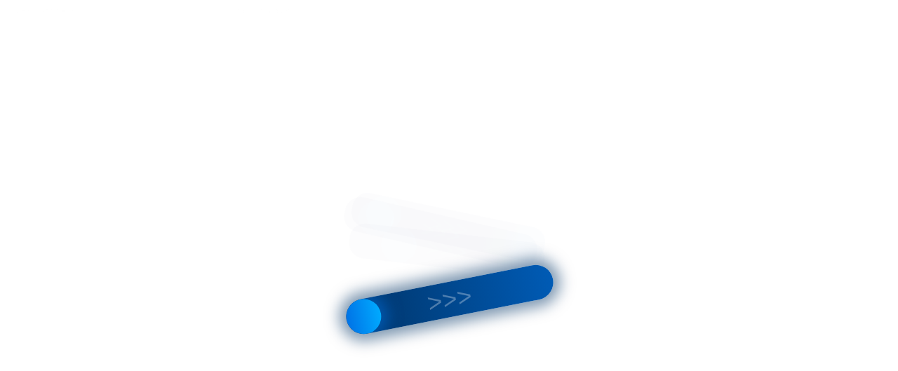

--- FILE ---
content_type: text/html;charset=UTF-8
request_url: https://data.killbot.ru/cn.php?url=aHR0cHM6Ly9pcGJkLnJ1L2RvY3MvZ292L21pbmlzdGVyc3R2by16ZHJhdm9vaHJhbmVuaXlhLXZvcm9uZXpoc2tveS1vYmxhc3RpL3ByaWthenkv&r=&png=117&raf=61&lv=32985&id=MzI5ODU=&p=My4xNDEuNDMuMA==&rr=1769652040224&u=eyJDIjp7Im1heFRvdWNoUG9pbnRzIjowLCJCIjpmYWxzZX0sIkQiOnsidmVuZG9yIjoiR29vZ2xlIEluYy4iLCJBIjoiR29vZ2xlIFN3aWZ0U2hhZGVyIiwiQTEiOiJHb29nbGUgU3dpZnRTaGFkZXIifSwiaCI6eyJtIjozMiwibCI6ODE5MiwibyI6MjU2LCJpIjo4MTkyLCJqIjoxNiwicyI6eyIwIjo4MTkyLCIxIjo4MTkyfX0sInBsdWdpbnMiOm51bGwsImciOnsidGltZVpvbmUiOiJVVEMiLCJsb2NhbGUiOiJlbi1VUyJ9LCJ1Ijp7ImpzSGVhcFNpemVMaW1pdCI6NjYyMDAwMDAwfSwidiI6MX0=&g=iVBORw0KGgoAAAANSUhEUgAAAIAAAABACAYAAADS1n9%2FAAAENUlEQVR4Xu3UhVIUUBTG8e0Ouru7O59IEVQQDDBAQEXFBgN2l1JABVSwUSRt6SVVlLAwQCycOecxzrkz9wG%2B%2F%2FzuFQoEgnWhUCjgS7aBkAFQfgAikQgA1OsnBXzoFBjaWIW%2FvlgsBgB1ugk663mpYDijGgFIJBIAUKs1cxZCBUY2GRCAVCoFADWacULzeepophEByGQyAGBSj3EVQgXGskwIQC6XAwCjapTQfJ46vrkGASgUCgBgUI5wFUIFzFtqEYBSqQQA1YphQvN56sTWOgSgUqkAQJV8iKsQKjCZXY8A1Go1ALggGyQ0n6dO5TQgAI1GAwDOS19xFUIFprddRABarRYAnJO8JDSfp87kXkIAOp0OAJwVv%2BAqhArM5jUiAL1eDwAqRc8Jzeepr7c3IQALCwsAUCF8xlUIFXizoxkBWFpaAoAzgqeE5vPUtzsvIwArKysAcHr9CVchVGBu1xUEYG1tDQBO%2FXtMaD5PfZd%2FFQHY2NgAgJN%2FB7gKoQLvC1oQgK2tLQA48aef0HyeOr%2B7FQHY2dkBgOO%2F%2B7gKoQILe9oQgL29PQA49quX0Hyeurj3GgJwcHAAAOVrPVyFUIGlfdcRgKOjIwA4%2BrOb0Hye%2BqHwBgJwcnICAEdWH3EVQgU%2BFrUjAGdnZwBweKWL0Hye%2Bml%2FBwJwcXEBAGU%2FHnIVQgU%2BF99EAK6urgDg0PcHhObz1C8ltxCAm5sbADj4rZOrECqwXHobAbi7uwOAA1%2FvE5rPU78euIMAPDw8AEDp8j2uQqjAt4N3EYCnpycAKPlyl9B8nvr90D0E4OXlBQCKP9%2FhKoQK%2FCi7jwC8vb0BwP5PtwnN56krhzsRgI%2BPDwAo%2BniLqxAqsHrkAQLw9fUFAIUfbhKaz1N%2FHn2IAPz8%2FADAvqUOrkKowFp5FwLw9%2FcHAHsX2wnN56m%2Fjj1CAAEBAQBgz8INrkKowO%2Fj3QggMDAQAOyev05oPk%2F9c6IHAQQFBQGAgvfXuAqhAn9P9iKA4OBgAJD%2Fro3QfJ7671QfAggJCQEAu%2BZauQqhAuun%2BxFAaGgoANj5toXQfJ4qODOAAMLCwgDAjjdXuQqhAsKKxwggPDwcAGx%2FfYXQfJ4qqnyCACIiIgBA3uxlrkKogPjsUwQQGRkJAHJnmgnN56mSc88QQFRUFADYNt3EVQgVkJ5%2FjgCio6MBQM5UI6H5PFV24QUCiImJAQDZk5e4CqEC8qqXCCA2NhYAbJ24SGg%2BT1VUv0IAcXFxAGCLuYGrECqgNAwigPj4eACwebye0HyeqjIOIYCEhAQAkDVWx1UIFVCbhhFAYmIiAMgcrSU0n6dqakYQQFJSEgDYNFLDVQgV0NaOIoDk5GQAkDFsIjSfp%2BrqxhBASkoKANg4ZOQqhAro68cRQGpqKgDYMGggNJ%2BnWjSYEUBaWhoA4Eu0QXp6OgMg%2FAD%2BA8NKSfB4tp8SAAAAAElFTkSuQmCC&c=17696520383013244&ng=0
body_size: 257
content:
{"bot":true,"fraud":true,"l":true,"bl":false,"wl":false,"tm":"1","vpn":0,"net_id":4160945137,"capt":2,"d":false,"os":"Mac OS X","snsht":495876374,"snsht_d":2150873,"sess":"17696520383013244","UserID":"151441428662410990","ip":"3.141.43.0","t":false,"rule":"1849","net_t":"mob","sc":true,"fc":"from=capt","cv":"3ca559011741a36c3d4eacf2501dffde","metr":"62844259"}